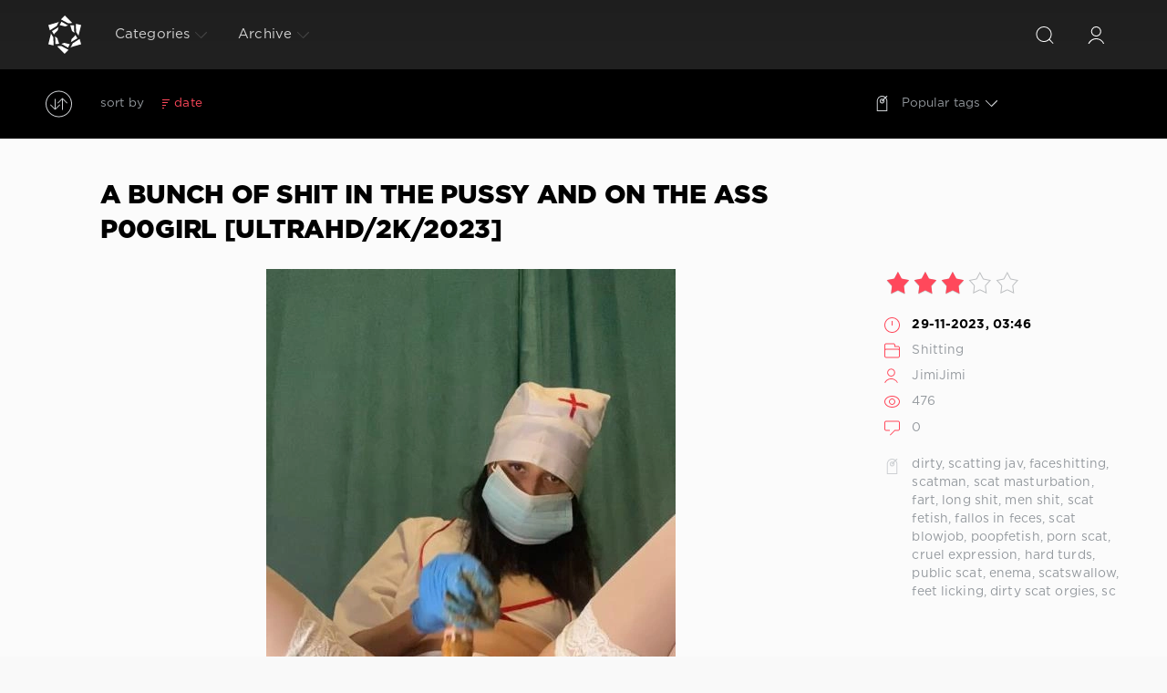

--- FILE ---
content_type: text/html; charset=utf-8
request_url: https://freshscat.net/2023/11/
body_size: 11326
content:
<!DOCTYPE html>
<html>
<head>
	<meta charset="utf-8">
<title>Materials for November 2023 year &raquo; Fresh Scat Porn - XXX Video Scat FullHD: FreshScat.net</title>
<meta name="description" content="Watch fresh shitting porn online on your phone or download it for free! Dirty shit sex scenes, extensive selection of scat - themed categories.">
<meta name="keywords" content="Lesbian Scat, New Scat Solo, Poop Videos, Poop Por, Poopfetish, Shitting Ass, Scat New, Smearing, Scat and Piss Femdom ,Shitting Girl Video">
<link rel="search" type="application/opensearchdescription+xml" href="https://freshscat.net/index.php?do=opensearch" title="Fresh Scat Porn - XXX Video Scat FullHD: FreshScat.net">
<link rel="canonical" href="https://freshscat.net/2023/11/">

<script src="/engine/classes/min/index.php?g=general3&amp;v=95398"></script>
<script src="/engine/classes/min/index.php?f=engine/classes/js/jqueryui3.js,engine/classes/js/dle_js.js,engine/classes/js/lazyload.js&amp;v=95398" defer></script>
	<meta name="HandheldFriendly" content="true">
	<meta name="format-detection" content="telephone=no">
	<meta name="viewport" content="user-scalable=no, initial-scale=1.0, maximum-scale=1.0, width=device-width"> 
	<meta name="apple-mobile-web-app-capable" content="yes">
	<meta name="apple-mobile-web-app-status-bar-style" content="default">

	<link rel="shortcut icon" href="/templates/Red/images/4.png">
	<link rel="apple-touch-icon" href="/templates/Red/images/touch-icon-iphone.png">
	<link rel="apple-touch-icon" sizes="76x76" href="/templates/Red/images/touch-icon-ipad.png">
	<link rel="apple-touch-icon" sizes="120x120" href="/templates/Red/images/touch-icon-iphone-retina.png">
	<link rel="apple-touch-icon" sizes="152x152" href="/templates/Red/images/touch-icon-ipad-retina.png">

	<link href="/templates/Red/css/engine.css" type="text/css" rel="stylesheet">
	<link href="/templates/Red/css/styles.css" type="text/css" rel="stylesheet">
    <meta content="284713" name="takefilelink">
    <script data-padding = "2px 5px" data-align="centre" data-width = "800px" data-height = "60.25%" src = "https://k2s.cc/js/links-to-preview.js" data-content-order="preview,link" data-cfasync="false"> </script>
</head>
<body>
	<div class="page">
		<!-- Search -->
		<form class="droptopbar" id="q_search" method="post">
			<div class="wrp">
				<div class="q_search">
					<input id="story" name="story" placeholder="Search on the site..." type="search">
					<button class="btn btn_border" type="submit" title="Find"><b class="ultrabold">Find</b></button>
				</div>
			</div>
			<input type="hidden" name="do" value="search">
			<input type="hidden" name="subaction" value="search">
		</form>
		<!-- / Search -->
		<!-- Header -->
		<div class="headpic fixed">
			<div class="wrp">
				<header id="header">
			         <!-- Logo -->
						<a class="logotype" href="/" title="FreshScat.net - Download Scat Sex Videos - Best Porn Quality Online Viewing">
						<svg class="icon icon-logo"><use xlink:href="#icon-logo"></use></svg>
						<span class="title_hide">Formidable Women Love Eating Shit and Giving Himself Fucked</span>
					</a>
					<!-- / Logo -->
					<div class="topbar">
						

<a href="https://freshscat.net/user//" id="loginf" class="h_btn login">
	<svg class="icon icon-login"><use xlink:href="#icon-login"></use></svg>
	<span class="title_hide">Login</span>
	<span class="icon_close">
		<i class="mt_1"></i><i class="mt_2"></i>
	</span>
</a>
<form class="droptopbar" id="loginpane" method="post">
	<div class="wrp">
		<ul class="login_form">
			<li class="form-group">
				<label for="login_name">Login:</label>
				<input placeholder="Login:" type="text" name="login_name" id="login_name" class="wide">
			</li>
			<li class="form-group">
				<label for="login_password">Password</label>
				<input placeholder="Password" type="password" name="login_password" id="login_password" class="wide">
			</li>
			<li>
				<button class="btn" onclick="submit();" type="submit" title="Submit">
					<b class="ultrabold">Submit</b>
				</button>
			</li>
		</ul>
		<div class="soc_links">
			
			
			
			
			
			
		</div>
		<input name="login" type="hidden" id="login" value="submit">
		<div class="login_form_links">
			<a href="https://freshscat.net/index.php?do=register">Registration</a>
			<a href="https://freshscat.net/index.php?do=lostpassword">Forgot password?</a>
		</div>
	</div>
</form>

						<!-- Search button -->
						<div class="h_btn" id="search" title="Search">
							<svg class="icon icon-search"><use xlink:href="#icon-search"></use></svg>
							<span class="icon_close">
								<i class="mt_1"></i><i class="mt_2"></i>
							</span>
							<span class="title_hide">Search on the site</span>
						</div>
						<!-- / Search button -->
						<!-- Menu -->
						<!-- Menu button -->
						<div class="h_btn" id="mainmenu">
							<span class="menu_toggle">
								<i class="mt_1"></i><i class="mt_2"></i><i class="mt_3"></i>
							</span>
						</div>
						<!-- / Menu button -->
						<nav id="topmenu">
							<ul>
	<li class="parent"><a href="/lastnews">Categories<svg class="icon icon-arrow_down"><use xlink:href="#icon-arrow_down"></use></svg></a>
		<ul>
<li><a href="https://freshscat.net/shitting-online/">Shitting <span style="float: right;">20203</span></a>
	
	</li>
</ul>
	</li>
	
	
	<li class="parent block_archives"><a href="#">Archive<svg class="icon icon-arrow_down"><use xlink:href="#icon-arrow_down"></use></svg></a>
		<div>
			<div>
				<ul class="arh_tabs">
					<li class="active">
						<a title="Calendar" href="#arch_calendar" aria-controls="arch_calendar" data-toggle="tab">
							Calendar
						</a>
					</li>
					<li>
						<a title="Archive" href="#arch_list" aria-controls="arch_list" data-toggle="tab">
							Archive
						</a>
					</li>
				</ul>
				<div class="tab-content">
					<div class="tab-pane active" id="arch_calendar"></div>
					<div class="tab-pane" id="arch_list">
						<a class="archives" href="https://freshscat.net/2026/01/"><b>January 2026 (282)</b></a><br /><a class="archives" href="https://freshscat.net/2025/12/"><b>December 2025 (280)</b></a><br /><a class="archives" href="https://freshscat.net/2025/11/"><b>November 2025 (239)</b></a><br /><a class="archives" href="https://freshscat.net/2025/10/"><b>October 2025 (379)</b></a><br /><a class="archives" href="https://freshscat.net/2025/09/"><b>September 2025 (389)</b></a><br /><a class="archives" href="https://freshscat.net/2025/08/"><b>August 2025 (399)</b></a><br /><div id="dle_news_archive" style="display:none;"><a class="archives" href="https://freshscat.net/2025/07/"><b>July 2025 (434)</b></a><br /><a class="archives" href="https://freshscat.net/2025/06/"><b>June 2025 (259)</b></a><br /><a class="archives" href="https://freshscat.net/2025/05/"><b>May 2025 (345)</b></a><br /><a class="archives" href="https://freshscat.net/2025/04/"><b>April 2025 (315)</b></a><br /><a class="archives" href="https://freshscat.net/2025/03/"><b>March 2025 (358)</b></a><br /><a class="archives" href="https://freshscat.net/2025/02/"><b>February 2025 (502)</b></a><br /><a class="archives" href="https://freshscat.net/2025/01/"><b>January 2025 (367)</b></a><br /><a class="archives" href="https://freshscat.net/2024/12/"><b>December 2024 (382)</b></a><br /><a class="archives" href="https://freshscat.net/2024/11/"><b>November 2024 (391)</b></a><br /><a class="archives" href="https://freshscat.net/2024/10/"><b>October 2024 (267)</b></a><br /><a class="archives" href="https://freshscat.net/2024/09/"><b>September 2024 (279)</b></a><br /><a class="archives" href="https://freshscat.net/2024/08/"><b>August 2024 (354)</b></a><br /><a class="archives" href="https://freshscat.net/2024/07/"><b>July 2024 (805)</b></a><br /><a class="archives" href="https://freshscat.net/2024/06/"><b>June 2024 (413)</b></a><br /><a class="archives" href="https://freshscat.net/2024/05/"><b>May 2024 (29)</b></a><br /><a class="archives" href="https://freshscat.net/2024/04/"><b>April 2024 (24)</b></a><br /><a class="archives" href="https://freshscat.net/2024/03/"><b>March 2024 (26)</b></a><br /><a class="archives" href="https://freshscat.net/2024/02/"><b>February 2024 (22)</b></a><br /><a class="archives" href="https://freshscat.net/2024/01/"><b>January 2024 (36)</b></a><br /><a class="archives" href="https://freshscat.net/2023/12/"><b>December 2023 (40)</b></a><br /><a class="archives" href="https://freshscat.net/2023/11/"><b>November 2023 (52)</b></a><br /><a class="archives" href="https://freshscat.net/2023/10/"><b>October 2023 (54)</b></a><br /><a class="archives" href="https://freshscat.net/2023/09/"><b>September 2023 (59)</b></a><br /><a class="archives" href="https://freshscat.net/2023/08/"><b>August 2023 (72)</b></a><br /><a class="archives" href="https://freshscat.net/2023/07/"><b>July 2023 (90)</b></a><br /><a class="archives" href="https://freshscat.net/2023/06/"><b>June 2023 (64)</b></a><br /><a class="archives" href="https://freshscat.net/2023/05/"><b>May 2023 (77)</b></a><br /><a class="archives" href="https://freshscat.net/2023/04/"><b>April 2023 (107)</b></a><br /><a class="archives" href="https://freshscat.net/2023/03/"><b>March 2023 (95)</b></a><br /><a class="archives" href="https://freshscat.net/2023/02/"><b>February 2023 (71)</b></a><br /><a class="archives" href="https://freshscat.net/2023/01/"><b>January 2023 (90)</b></a><br /><a class="archives" href="https://freshscat.net/2022/12/"><b>December 2022 (68)</b></a><br /><a class="archives" href="https://freshscat.net/2022/11/"><b>November 2022 (71)</b></a><br /><a class="archives" href="https://freshscat.net/2022/10/"><b>October 2022 (64)</b></a><br /><a class="archives" href="https://freshscat.net/2022/09/"><b>September 2022 (67)</b></a><br /><a class="archives" href="https://freshscat.net/2022/08/"><b>August 2022 (92)</b></a><br /><a class="archives" href="https://freshscat.net/2022/07/"><b>July 2022 (79)</b></a><br /><a class="archives" href="https://freshscat.net/2022/06/"><b>June 2022 (81)</b></a><br /><a class="archives" href="https://freshscat.net/2022/05/"><b>May 2022 (91)</b></a><br /><a class="archives" href="https://freshscat.net/2022/04/"><b>April 2022 (109)</b></a><br /><a class="archives" href="https://freshscat.net/2022/03/"><b>March 2022 (91)</b></a><br /><a class="archives" href="https://freshscat.net/2022/02/"><b>February 2022 (88)</b></a><br /><a class="archives" href="https://freshscat.net/2022/01/"><b>January 2022 (87)</b></a><br /><a class="archives" href="https://freshscat.net/2021/12/"><b>December 2021 (75)</b></a><br /><a class="archives" href="https://freshscat.net/2021/11/"><b>November 2021 (77)</b></a><br /><a class="archives" href="https://freshscat.net/2021/10/"><b>October 2021 (10616)</b></a><br /></div><div id="dle_news_archive_link" ><br /><a class="archives" onclick="$('#dle_news_archive').toggle('blind',{},700); return false;" href="#">Show/hide the entire archive</a></div>
					</div>
				</div>
			</div>
		</div>
	</li>
</ul>
						</nav>
						<a href="#" id="closemenu"><span><svg class="icon icon-cross"><use xlink:href="#icon-cross"></use></svg></span></a>
						<!-- / Menu -->
					</div>
				</header>
				
			</div>
		</div>
		<!-- / Header -->
		<!-- Sorting, Tags, Bread crumbs -->
		<div id="tools">
	<div class="tools">
		<div class="wrp">
			
			
			<div class="grid_3_4">
				
					<div id="sort">
						<svg class="icon icon-sort"><use xlink:href="#icon-sort"></use></svg>
						<b class="sort_label grey">Sort by</b>
						<form name="news_set_sort" id="news_set_sort" method="post"><ul class="sort"><li class="asc"><a href="#" onclick="dle_change_sort('date','asc'); return false;">date</a></li><li><a href="#" onclick="dle_change_sort('rating','desc'); return false;">rating</a></li><li><a href="#" onclick="dle_change_sort('news_read','desc'); return false;">read</a></li><li><a href="#" onclick="dle_change_sort('title','desc'); return false;">title</a></li></ul><input type="hidden" name="dlenewssortby" id="dlenewssortby" value="date" />
<input type="hidden" name="dledirection" id="dledirection" value="DESC" />
<input type="hidden" name="set_new_sort" id="set_new_sort" value="dle_sort_main" />
<input type="hidden" name="set_direction_sort" id="set_direction_sort" value="dle_direction_main" />
</form>
					</div>
				
				
			</div>
			<div class="grid_1_4 grid_last">
				<a class="tags_btn grey collapsed" aria-expanded="false" href="#toptags" data-toggle="collapse">
					<svg class="icon icon-tags"><use xlink:href="#icon-tags"></use></svg>Popular tags<svg class="icon icon-arrow_down"><use xlink:href="#icon-arrow_down"></use></svg>
				</a>
			</div>
			
		</div>
	</div>
	
	<div id="toptags" class="collapse">
		<div class="wrp">
			<div class="tag_list">
				<span class="clouds_xlarge"><a href="https://freshscat.net/tags/2021/" title="Publication found: 2514">2021</a></span> <span class="clouds_small"><a href="https://freshscat.net/tags/amateurs%20scat/" title="Publication found: 1050">amateurs scat</a></span> <span class="clouds_small"><a href="https://freshscat.net/tags/american%20scat%20girls/" title="Publication found: 1135">american scat girls</a></span> <span class="clouds_xsmall"><a href="https://freshscat.net/tags/Angelica/" title="Publication found: 491">Angelica</a></span> <span class="clouds_small"><a href="https://freshscat.net/tags/big%20load%20of%20shit/" title="Publication found: 1111">big load of shit</a></span> <span class="clouds_small"><a href="https://freshscat.net/tags/big%20shit%20pile/" title="Publication found: 1307">big shit pile</a></span> <span class="clouds_small"><a href="https://freshscat.net/tags/desperation%20scat/" title="Publication found: 1113">desperation scat</a></span> <span class="clouds_small"><a href="https://freshscat.net/tags/dirty%20anal/" title="Publication found: 1314">dirty anal</a></span> <span class="clouds_small"><a href="https://freshscat.net/tags/eat%20shit/" title="Publication found: 1309">eat shit</a></span> <span class="clouds_small"><a href="https://freshscat.net/tags/efro/" title="Publication found: 1187">efro</a></span> <span class="clouds_small"><a href="https://freshscat.net/tags/extreme%20scat/" title="Publication found: 1124">extreme scat</a></span> <span class="clouds_small"><a href="https://freshscat.net/tags/farting/" title="Publication found: 1040">farting</a></span> <span class="clouds_small"><a href="https://freshscat.net/tags/femdom%20scat/" title="Publication found: 1133">femdom scat</a></span> <span class="clouds_medium"><a href="https://freshscat.net/tags/FullHD/" title="Publication found: 1612">FullHD</a></span> <span class="clouds_small"><a href="https://freshscat.net/tags/german%20scat%20porn/" title="Publication found: 1139">german scat porn</a></span> <span class="clouds_xsmall"><a href="https://freshscat.net/tags/HD/" title="Publication found: 502">HD</a></span> <span class="clouds_xsmall"><a href="https://freshscat.net/tags/JessicaKay/" title="Publication found: 640">JessicaKay</a></span> <span class="clouds_medium"><a href="https://freshscat.net/tags/lesbian%20scat/" title="Publication found: 1847">lesbian scat</a></span> <span class="clouds_xsmall"><a href="https://freshscat.net/tags/ModelNatalya94/" title="Publication found: 431">ModelNatalya94</a></span> <span class="clouds_small"><a href="https://freshscat.net/tags/new%20scat%20solo/" title="Publication found: 1122">new scat solo</a></span> <span class="clouds_small"><a href="https://freshscat.net/tags/poop%20porn/" title="Publication found: 1136">poop porn</a></span> <span class="clouds_small"><a href="https://freshscat.net/tags/poop%20videos/" title="Publication found: 1123">poop videos</a></span> <span class="clouds_small"><a href="https://freshscat.net/tags/poopfetish/" title="Publication found: 1191">poopfetish</a></span> <span class="clouds_xsmall"><a href="https://freshscat.net/tags/Puke/" title="Publication found: 388">Puke</a></span> <span class="clouds_small"><a href="https://freshscat.net/tags/scat%20and%20piss%20porn/" title="Publication found: 1119">scat and piss porn</a></span> <span class="clouds_small"><a href="https://freshscat.net/tags/scat%20domination/" title="Publication found: 1113">scat domination</a></span> <span class="clouds_small"><a href="https://freshscat.net/tags/scat%20lesbian/" title="Publication found: 1146">scat lesbian</a></span> <span class="clouds_small"><a href="https://freshscat.net/tags/scat%20new/" title="Publication found: 1129">scat new</a></span> <span class="clouds_medium"><a href="https://freshscat.net/tags/scat%20porn/" title="Publication found: 1790">scat porn</a></span> <span class="clouds_small"><a href="https://freshscat.net/tags/scat%20sex/" title="Publication found: 1149">scat sex</a></span> <span class="clouds_small"><a href="https://freshscat.net/tags/scat%20solo/" title="Publication found: 1122">scat solo</a></span> <span class="clouds_small"><a href="https://freshscat.net/tags/scat%20videos/" title="Publication found: 1141">scat videos</a></span> <span class="clouds_xsmall"><a href="https://freshscat.net/tags/scatdesire/" title="Publication found: 312">scatdesire</a></span> <span class="clouds_large"><a href="https://freshscat.net/tags/Scatshop/" title="Publication found: 2330">Scatshop</a></span> <span class="clouds_small"><a href="https://freshscat.net/tags/shitting%20ass/" title="Publication found: 1132">shitting ass</a></span> <span class="clouds_small"><a href="https://freshscat.net/tags/shitting%20porn/" title="Publication found: 1047">shitting porn</a></span> <span class="clouds_xsmall"><a href="https://freshscat.net/tags/Thefartbabes/" title="Publication found: 357">Thefartbabes</a></span> <span class="clouds_medium"><a href="https://freshscat.net/tags/toilet%20slave/" title="Publication found: 1791">toilet slave</a></span> <span class="clouds_small"><a href="https://freshscat.net/tags/toilet%20slavery/" title="Publication found: 1117">toilet slavery</a></span> <span class="clouds_small"><a href="https://freshscat.net/tags/vomit%20scat/" title="Publication found: 1110">vomit scat</a></span><div class="tags_more"><a href="https://freshscat.net/tags/">Show all tags</a></div>
			</div>
		</div>
	</div>
	
</div>
		<!-- / Sorting, Tags, Bread crumbs -->
		<!-- Content -->
		<div id="content">
			
			
			
			<article class="story shortstory lefticons shadow">
	<div class="wrp">
		<div class="head grid_3_4">
			<h2 class="title ultrabold"><a href="https://freshscat.net/shitting-online/23351-a-bunch-of-shit-in-the-pussy-and-on-the-ass-p00girl-ultrahd-2k-2023.html" title="A bunch of shit in the pussy and on the ass p00girl [UltraHD/2K/2023]">A bunch of shit in the pussy and on the ass p00girl [UltraHD/2K/2023]</a></h2>
		</div>
		<div class="story_info grid_1_4">
			<div class="storyinfo_link collapsed" aria-expanded="false" data-target="#storyinfo_23351" data-toggle="collapse">
				<i class="arrow"></i>
				<svg class="icon icon-meta_date"><use xlink:href="#icon-meta_date"></use></svg>
				<b>29-11-2023, 03:46</b>
			</div>
			<div id="storyinfo_23351" class="storyinfo collapse">
				<div class="storyinfo_box">
					<div class="rate_stars"><div id='ratig-layer-23351'>
	<div class="rating">
		<ul class="unit-rating">
		<li class="current-rating" style="width:60%;">60</li>
		<li><a href="#" title="Useless" class="r1-unit" onclick="doRate('1', '23351'); return false;">1</a></li>
		<li><a href="#" title="Poor" class="r2-unit" onclick="doRate('2', '23351'); return false;">2</a></li>
		<li><a href="#" title="Fair" class="r3-unit" onclick="doRate('3', '23351'); return false;">3</a></li>
		<li><a href="#" title="Good" class="r4-unit" onclick="doRate('4', '23351'); return false;">4</a></li>
		<li><a href="#" title="Excellent" class="r5-unit" onclick="doRate('5', '23351'); return false;">5</a></li>
		</ul>
	</div>
</div></div>
					<ul class="meta">
						<li class="meta_date">
							<svg class="icon icon-meta_date"><use xlink:href="#icon-meta_date"></use></svg><time class="date" datetime="2023-11-29"><a href="https://freshscat.net/2023/11/29/" ><b>29-11-2023, 03:46</b></a></time>
						</li>
						<li class="meta_cat grey">
							<svg class="icon icon-meta_cat"><use xlink:href="#icon-meta_cat"></use></svg><a href="https://freshscat.net/shitting-online/">Shitting</a>
						</li>
						<li class="meta_user grey" title="Author: JimiJimi">
							<svg class="icon icon-meta_user"><use xlink:href="#icon-meta_user"></use></svg><a onclick="ShowProfile('JimiJimi', 'https://freshscat.net/user/JimiJimi/', '0'); return false;" href="https://freshscat.net/user/JimiJimi/">JimiJimi</a>
						</li>
						<li class="meta_views grey" title="Views: 476">
							<svg class="icon icon-meta_views"><use xlink:href="#icon-meta_views"></use></svg>476
						</li>
						<li class="meta_coms grey" title="Comments: 0">
							<svg class="icon icon-meta_coms"><use xlink:href="#icon-meta_coms"></use></svg><a href="https://freshscat.net/shitting-online/23351-a-bunch-of-shit-in-the-pussy-and-on-the-ass-p00girl-ultrahd-2k-2023.html#comment">0</a>
						</li>
					</ul>
					
					<div class="story_tags">
						<svg class="icon icon-tags"><use xlink:href="#icon-tags"></use></svg>
						<div class="tag_list grey"><a href="https://freshscat.net/tags/dirty/">dirty</a>, <a href="https://freshscat.net/tags/scatting%20jav/">scatting jav</a>, <a href="https://freshscat.net/tags/faceshitting/">faceshitting</a>, <a href="https://freshscat.net/tags/scatman/">scatman</a>, <a href="https://freshscat.net/tags/scat%20masturbation/">scat masturbation</a>, <a href="https://freshscat.net/tags/fart/">fart</a>, <a href="https://freshscat.net/tags/long%20shit/">long shit</a>, <a href="https://freshscat.net/tags/men%20shit/">men shit</a>, <a href="https://freshscat.net/tags/scat%20fetish/">scat fetish</a>, <a href="https://freshscat.net/tags/fallos%20in%20feces/">fallos in feces</a>, <a href="https://freshscat.net/tags/scat%20blowjob/">scat blowjob</a>, <a href="https://freshscat.net/tags/poopfetish/">poopfetish</a>, <a href="https://freshscat.net/tags/porn%20scat/">porn scat</a>, <a href="https://freshscat.net/tags/cruel%20expression/">cruel expression</a>, <a href="https://freshscat.net/tags/hard%20turds/">hard turds</a>, <a href="https://freshscat.net/tags/public%20scat/">public scat</a>, <a href="https://freshscat.net/tags/enema/">enema</a>, <a href="https://freshscat.net/tags/scatswallow/">scatswallow</a>, <a href="https://freshscat.net/tags/feet%20licking/">feet licking</a>, <a href="https://freshscat.net/tags/dirty%20scat%20orgies/">dirty scat orgies</a>, <a href="https://freshscat.net/tags/sc/">sc</a></div>
					</div>
					
				</div>
			</div>
		</div>
		<div class="story_cont grid_3_4">
			<div class="story_left_icons">
				<div class="story_icons">
					
					
					<div class="rate">
						
						
						
					</div>
					
				</div>
			</div>
			<div class="text">
				<div style="text-align:center;"><!--dle_image_begin:https://freshscat.net/uploads/posts/2023-11/7321_freshscat_net.webp|--><img data-src="/uploads/posts/2023-11/7321_freshscat_net.webp" style="max-width:100%;" alt="A bunch of shit in the pussy and on the ass p00girl [UltraHD/2K/2023]"><!--dle_image_end--></div>
				
				<div class="more"><a href="https://freshscat.net/shitting-online/23351-a-bunch-of-shit-in-the-pussy-and-on-the-ass-p00girl-ultrahd-2k-2023.html" title="Download | Online: A bunch of shit in the pussy and on the ass p00girl [UltraHD/2K/2023]" class="btn"><b class="ultrabold">Download | Online</b></a></div>
			</div>
		</div>
	</div>
	
</article><article class="story shortstory lefticons shadow">
	<div class="wrp">
		<div class="head grid_3_4">
			<h2 class="title ultrabold"><a href="https://freshscat.net/shitting-online/23350-i-poop-and-masturbate-ultrahd-4k-2023.html" title="I poop and masturbate [UltraHD/4K/2023]">I poop and masturbate [UltraHD/4K/2023]</a></h2>
		</div>
		<div class="story_info grid_1_4">
			<div class="storyinfo_link collapsed" aria-expanded="false" data-target="#storyinfo_23350" data-toggle="collapse">
				<i class="arrow"></i>
				<svg class="icon icon-meta_date"><use xlink:href="#icon-meta_date"></use></svg>
				<b>29-11-2023, 03:46</b>
			</div>
			<div id="storyinfo_23350" class="storyinfo collapse">
				<div class="storyinfo_box">
					<div class="rate_stars"><div id='ratig-layer-23350'>
	<div class="rating">
		<ul class="unit-rating">
		<li class="current-rating" style="width:20%;">20</li>
		<li><a href="#" title="Useless" class="r1-unit" onclick="doRate('1', '23350'); return false;">1</a></li>
		<li><a href="#" title="Poor" class="r2-unit" onclick="doRate('2', '23350'); return false;">2</a></li>
		<li><a href="#" title="Fair" class="r3-unit" onclick="doRate('3', '23350'); return false;">3</a></li>
		<li><a href="#" title="Good" class="r4-unit" onclick="doRate('4', '23350'); return false;">4</a></li>
		<li><a href="#" title="Excellent" class="r5-unit" onclick="doRate('5', '23350'); return false;">5</a></li>
		</ul>
	</div>
</div></div>
					<ul class="meta">
						<li class="meta_date">
							<svg class="icon icon-meta_date"><use xlink:href="#icon-meta_date"></use></svg><time class="date" datetime="2023-11-29"><a href="https://freshscat.net/2023/11/29/" ><b>29-11-2023, 03:46</b></a></time>
						</li>
						<li class="meta_cat grey">
							<svg class="icon icon-meta_cat"><use xlink:href="#icon-meta_cat"></use></svg><a href="https://freshscat.net/shitting-online/">Shitting</a>
						</li>
						<li class="meta_user grey" title="Author: JimiJimi">
							<svg class="icon icon-meta_user"><use xlink:href="#icon-meta_user"></use></svg><a onclick="ShowProfile('JimiJimi', 'https://freshscat.net/user/JimiJimi/', '0'); return false;" href="https://freshscat.net/user/JimiJimi/">JimiJimi</a>
						</li>
						<li class="meta_views grey" title="Views: 408">
							<svg class="icon icon-meta_views"><use xlink:href="#icon-meta_views"></use></svg>408
						</li>
						<li class="meta_coms grey" title="Comments: 0">
							<svg class="icon icon-meta_coms"><use xlink:href="#icon-meta_coms"></use></svg><a href="https://freshscat.net/shitting-online/23350-i-poop-and-masturbate-ultrahd-4k-2023.html#comment">0</a>
						</li>
					</ul>
					
					<div class="story_tags">
						<svg class="icon icon-tags"><use xlink:href="#icon-tags"></use></svg>
						<div class="tag_list grey"><a href="https://freshscat.net/tags/dirty%20enema/">dirty enema</a>, <a href="https://freshscat.net/tags/public%20wc/">public wc</a>, <a href="https://freshscat.net/tags/gaping/">gaping</a>, <a href="https://freshscat.net/tags/puke%20porn/">puke porn</a>, <a href="https://freshscat.net/tags/efro%20scat/">efro scat</a>, <a href="https://freshscat.net/tags/fisting/">fisting</a>, <a href="https://freshscat.net/tags/hitting%20girls/">hitting girls</a>, <a href="https://freshscat.net/tags/toilet%20training/">toilet training</a>, <a href="https://freshscat.net/tags/poop/">poop</a>, <a href="https://freshscat.net/tags/young%20scat%20girls/">young scat girls</a>, <a href="https://freshscat.net/tags/scat%20sex%20porn/">scat sex porn</a>, <a href="https://freshscat.net/tags/scat%20humilliation%20slavegirl/">scat humilliation slavegirl</a>, <a href="https://freshscat.net/tags/anal%20sex/">anal sex</a>, <a href="https://freshscat.net/tags/scatoasis/">scatoasis</a>, <a href="https://freshscat.net/tags/popping/">popping</a>, <a href="https://freshscat.net/tags/jerkoff%20instructions%20scat/">jerkoff instructions scat</a>, <a href="https://freshscat.net/tags/food%20poisoning/">food poisoning</a>, <a href="https://freshscat.net/tags/fucking%20machine/">fucking machine</a></div>
					</div>
					
				</div>
			</div>
		</div>
		<div class="story_cont grid_3_4">
			<div class="story_left_icons">
				<div class="story_icons">
					
					
					<div class="rate">
						
						
						
					</div>
					
				</div>
			</div>
			<div class="text">
				<div style="text-align:center;"><!--dle_image_begin:https://freshscat.net/uploads/posts/2023-11/7141_freshscat_net.webp|--><img data-src="/uploads/posts/2023-11/7141_freshscat_net.webp" style="max-width:100%;" alt="I poop and masturbate [UltraHD/4K/2023]"><!--dle_image_end--></div>
				
				<div class="more"><a href="https://freshscat.net/shitting-online/23350-i-poop-and-masturbate-ultrahd-4k-2023.html" title="Download | Online: I poop and masturbate [UltraHD/4K/2023]" class="btn"><b class="ultrabold">Download | Online</b></a></div>
			</div>
		</div>
	</div>
	
</article><article class="story shortstory lefticons shadow">
	<div class="wrp">
		<div class="head grid_3_4">
			<h2 class="title ultrabold"><a href="https://freshscat.net/shitting-online/23349-accidental-shit-eating-katherinefarts-fullhd-2023.html" title="Accidental shit eating KatherineFarts [FullHD/2023]">Accidental shit eating KatherineFarts [FullHD/2023]</a></h2>
		</div>
		<div class="story_info grid_1_4">
			<div class="storyinfo_link collapsed" aria-expanded="false" data-target="#storyinfo_23349" data-toggle="collapse">
				<i class="arrow"></i>
				<svg class="icon icon-meta_date"><use xlink:href="#icon-meta_date"></use></svg>
				<b>29-11-2023, 03:41</b>
			</div>
			<div id="storyinfo_23349" class="storyinfo collapse">
				<div class="storyinfo_box">
					<div class="rate_stars"><div id='ratig-layer-23349'>
	<div class="rating">
		<ul class="unit-rating">
		<li class="current-rating" style="width:40%;">40</li>
		<li><a href="#" title="Useless" class="r1-unit" onclick="doRate('1', '23349'); return false;">1</a></li>
		<li><a href="#" title="Poor" class="r2-unit" onclick="doRate('2', '23349'); return false;">2</a></li>
		<li><a href="#" title="Fair" class="r3-unit" onclick="doRate('3', '23349'); return false;">3</a></li>
		<li><a href="#" title="Good" class="r4-unit" onclick="doRate('4', '23349'); return false;">4</a></li>
		<li><a href="#" title="Excellent" class="r5-unit" onclick="doRate('5', '23349'); return false;">5</a></li>
		</ul>
	</div>
</div></div>
					<ul class="meta">
						<li class="meta_date">
							<svg class="icon icon-meta_date"><use xlink:href="#icon-meta_date"></use></svg><time class="date" datetime="2023-11-29"><a href="https://freshscat.net/2023/11/29/" ><b>29-11-2023, 03:41</b></a></time>
						</li>
						<li class="meta_cat grey">
							<svg class="icon icon-meta_cat"><use xlink:href="#icon-meta_cat"></use></svg><a href="https://freshscat.net/shitting-online/">Shitting</a>
						</li>
						<li class="meta_user grey" title="Author: JimiJimi">
							<svg class="icon icon-meta_user"><use xlink:href="#icon-meta_user"></use></svg><a onclick="ShowProfile('JimiJimi', 'https://freshscat.net/user/JimiJimi/', '0'); return false;" href="https://freshscat.net/user/JimiJimi/">JimiJimi</a>
						</li>
						<li class="meta_views grey" title="Views: 1 003">
							<svg class="icon icon-meta_views"><use xlink:href="#icon-meta_views"></use></svg>1 003
						</li>
						<li class="meta_coms grey" title="Comments: 0">
							<svg class="icon icon-meta_coms"><use xlink:href="#icon-meta_coms"></use></svg><a href="https://freshscat.net/shitting-online/23349-accidental-shit-eating-katherinefarts-fullhd-2023.html#comment">0</a>
						</li>
					</ul>
					
					<div class="story_tags">
						<svg class="icon icon-tags"><use xlink:href="#icon-tags"></use></svg>
						<div class="tag_list grey"><a href="https://freshscat.net/tags/dirty%20fisting/">dirty fisting</a>, <a href="https://freshscat.net/tags/dirty%20scat%20solo/">dirty scat solo</a>, <a href="https://freshscat.net/tags/hairyt/">hairyt</a>, <a href="https://freshscat.net/tags/coprophagy%20lesbians/">coprophagy lesbians</a>, <a href="https://freshscat.net/tags/scat%20shit%20sex/">scat shit sex</a>, <a href="https://freshscat.net/tags/critical%20days/">critical days</a>, <a href="https://freshscat.net/tags/dick%20in%20shit/">dick in shit</a>, <a href="https://freshscat.net/tags/jav%20scat/">jav scat</a>, <a href="https://freshscat.net/tags/milk%20enema/">milk enema</a>, <a href="https://freshscat.net/tags/pvc/">pvc</a>, <a href="https://freshscat.net/tags/contain/">contain</a>, <a href="https://freshscat.net/tags/dirty%20pussy/">dirty pussy</a>, <a href="https://freshscat.net/tags/scatting%20girl/">scatting girl</a>, <a href="https://freshscat.net/tags/slut%20in%20shit/">slut in shit</a>, <a href="https://freshscat.net/tags/poop%20in%20public%20toilet/">poop in public toilet</a>, <a href="https://freshscat.net/tags/costume/">costume</a>, <a href="https://freshscat.net/tags/dirty%20panties/">dirty panties</a>, <a href="https://freshscat.net/tags/scat%20orgy/">scat orgy</a>, <a href="https://freshscat.net/tags/group%20sex/">group sex</a>, <a href="https://freshscat.net/tags/pan/">pan</a></div>
					</div>
					
				</div>
			</div>
		</div>
		<div class="story_cont grid_3_4">
			<div class="story_left_icons">
				<div class="story_icons">
					
					
					<div class="rate">
						
						
						
					</div>
					
				</div>
			</div>
			<div class="text">
				<div style="text-align:center;"><!--dle_image_begin:https://freshscat.net/uploads/posts/2023-11/4641_freshscat_net.webp|--><img data-src="/uploads/posts/2023-11/4641_freshscat_net.webp" style="max-width:100%;" alt="Accidental shit eating KatherineFarts [FullHD/2023]"><!--dle_image_end--></div>
				
				<div class="more"><a href="https://freshscat.net/shitting-online/23349-accidental-shit-eating-katherinefarts-fullhd-2023.html" title="Download | Online: Accidental shit eating KatherineFarts [FullHD/2023]" class="btn"><b class="ultrabold">Download | Online</b></a></div>
			</div>
		</div>
	</div>
	
</article><article class="story shortstory lefticons shadow">
	<div class="wrp">
		<div class="head grid_3_4">
			<h2 class="title ultrabold"><a href="https://freshscat.net/shitting-online/23348-all-inclusive-scat-experience-misty_phoenix-hd-2023.html" title="All-Inclusive Scat Experience Misty_Phoenix [HD/2023]">All-Inclusive Scat Experience Misty_Phoenix [HD/2023]</a></h2>
		</div>
		<div class="story_info grid_1_4">
			<div class="storyinfo_link collapsed" aria-expanded="false" data-target="#storyinfo_23348" data-toggle="collapse">
				<i class="arrow"></i>
				<svg class="icon icon-meta_date"><use xlink:href="#icon-meta_date"></use></svg>
				<b>28-11-2023, 02:48</b>
			</div>
			<div id="storyinfo_23348" class="storyinfo collapse">
				<div class="storyinfo_box">
					<div class="rate_stars"><div id='ratig-layer-23348'>
	<div class="rating">
		<ul class="unit-rating">
		<li class="current-rating" style="width:80%;">80</li>
		<li><a href="#" title="Useless" class="r1-unit" onclick="doRate('1', '23348'); return false;">1</a></li>
		<li><a href="#" title="Poor" class="r2-unit" onclick="doRate('2', '23348'); return false;">2</a></li>
		<li><a href="#" title="Fair" class="r3-unit" onclick="doRate('3', '23348'); return false;">3</a></li>
		<li><a href="#" title="Good" class="r4-unit" onclick="doRate('4', '23348'); return false;">4</a></li>
		<li><a href="#" title="Excellent" class="r5-unit" onclick="doRate('5', '23348'); return false;">5</a></li>
		</ul>
	</div>
</div></div>
					<ul class="meta">
						<li class="meta_date">
							<svg class="icon icon-meta_date"><use xlink:href="#icon-meta_date"></use></svg><time class="date" datetime="2023-11-28"><a href="https://freshscat.net/2023/11/28/" ><b>28-11-2023, 02:48</b></a></time>
						</li>
						<li class="meta_cat grey">
							<svg class="icon icon-meta_cat"><use xlink:href="#icon-meta_cat"></use></svg><a href="https://freshscat.net/shitting-online/">Shitting</a>
						</li>
						<li class="meta_user grey" title="Author: JimiJimi">
							<svg class="icon icon-meta_user"><use xlink:href="#icon-meta_user"></use></svg><a onclick="ShowProfile('JimiJimi', 'https://freshscat.net/user/JimiJimi/', '0'); return false;" href="https://freshscat.net/user/JimiJimi/">JimiJimi</a>
						</li>
						<li class="meta_views grey" title="Views: 394">
							<svg class="icon icon-meta_views"><use xlink:href="#icon-meta_views"></use></svg>394
						</li>
						<li class="meta_coms grey" title="Comments: 0">
							<svg class="icon icon-meta_coms"><use xlink:href="#icon-meta_coms"></use></svg><a href="https://freshscat.net/shitting-online/23348-all-inclusive-scat-experience-misty_phoenix-hd-2023.html#comment">0</a>
						</li>
					</ul>
					
					<div class="story_tags">
						<svg class="icon icon-tags"><use xlink:href="#icon-tags"></use></svg>
						<div class="tag_list grey"><a href="https://freshscat.net/tags/extreme%20scat%20sex/">extreme scat sex</a>, <a href="https://freshscat.net/tags/new%20scat%20lesbian/">new scat lesbian</a>, <a href="https://freshscat.net/tags/gang%20bang/">gang bang</a>, <a href="https://freshscat.net/tags/kissing/">kissing</a>, <a href="https://freshscat.net/tags/free%20scat/">free scat</a>, <a href="https://freshscat.net/tags/jeans%20pooping/">jeans pooping</a>, <a href="https://freshscat.net/tags/czech%20scat/">czech scat</a>, <a href="https://freshscat.net/tags/scat%20girls%20videos/">scat girls videos</a>, <a href="https://freshscat.net/tags/scatology%20extreme%20torture/">scatology extreme torture</a>, <a href="https://freshscat.net/tags/fisting%20and%20rosebutt/">fisting and rosebutt</a>, <a href="https://freshscat.net/tags/shmoking%20scat/">shmoking scat</a>, <a href="https://freshscat.net/tags/eat%20shit/">eat shit</a>, <a href="https://freshscat.net/tags/diarhea/">diarhea</a>, <a href="https://freshscat.net/tags/forced/">forced</a>, <a href="https://freshscat.net/tags/golden%20rain/">golden rain</a>, <a href="https://freshscat.net/tags/force%20scat/">force scat</a>, <a href="https://freshscat.net/tags/poop%20tasting/">poop tasting</a>, <a href="https://freshscat.net/tags/pooland/">pooland</a>, <a href="https://freshscat.net/tags/jea/">jea</a></div>
					</div>
					
				</div>
			</div>
		</div>
		<div class="story_cont grid_3_4">
			<div class="story_left_icons">
				<div class="story_icons">
					
					
					<div class="rate">
						
						
						
					</div>
					
				</div>
			</div>
			<div class="text">
				<div style="text-align:center;"><!--dle_image_begin:https://freshscat.net/uploads/posts/2023-11/8001_freshscat_net.webp|--><img data-src="/uploads/posts/2023-11/8001_freshscat_net.webp" style="max-width:100%;" alt="All-Inclusive Scat Experience Misty_Phoenix [HD/2023]"><!--dle_image_end--></div>
				
				<div class="more"><a href="https://freshscat.net/shitting-online/23348-all-inclusive-scat-experience-misty_phoenix-hd-2023.html" title="Download | Online: All-Inclusive Scat Experience Misty_Phoenix [HD/2023]" class="btn"><b class="ultrabold">Download | Online</b></a></div>
			</div>
		</div>
	</div>
	
</article><article class="story shortstory lefticons shadow">
	<div class="wrp">
		<div class="head grid_3_4">
			<h2 class="title ultrabold"><a href="https://freshscat.net/shitting-online/23347-hot-scat-girl-with-ponytails-brewerrada-fullhd-2023.html" title="Hot scat girl with ponytails BrewerRada [FullHD/2023]">Hot scat girl with ponytails BrewerRada [FullHD/2023]</a></h2>
		</div>
		<div class="story_info grid_1_4">
			<div class="storyinfo_link collapsed" aria-expanded="false" data-target="#storyinfo_23347" data-toggle="collapse">
				<i class="arrow"></i>
				<svg class="icon icon-meta_date"><use xlink:href="#icon-meta_date"></use></svg>
				<b>28-11-2023, 02:47</b>
			</div>
			<div id="storyinfo_23347" class="storyinfo collapse">
				<div class="storyinfo_box">
					<div class="rate_stars"><div id='ratig-layer-23347'>
	<div class="rating">
		<ul class="unit-rating">
		<li class="current-rating" style="width:60%;">60</li>
		<li><a href="#" title="Useless" class="r1-unit" onclick="doRate('1', '23347'); return false;">1</a></li>
		<li><a href="#" title="Poor" class="r2-unit" onclick="doRate('2', '23347'); return false;">2</a></li>
		<li><a href="#" title="Fair" class="r3-unit" onclick="doRate('3', '23347'); return false;">3</a></li>
		<li><a href="#" title="Good" class="r4-unit" onclick="doRate('4', '23347'); return false;">4</a></li>
		<li><a href="#" title="Excellent" class="r5-unit" onclick="doRate('5', '23347'); return false;">5</a></li>
		</ul>
	</div>
</div></div>
					<ul class="meta">
						<li class="meta_date">
							<svg class="icon icon-meta_date"><use xlink:href="#icon-meta_date"></use></svg><time class="date" datetime="2023-11-28"><a href="https://freshscat.net/2023/11/28/" ><b>28-11-2023, 02:47</b></a></time>
						</li>
						<li class="meta_cat grey">
							<svg class="icon icon-meta_cat"><use xlink:href="#icon-meta_cat"></use></svg><a href="https://freshscat.net/shitting-online/">Shitting</a>
						</li>
						<li class="meta_user grey" title="Author: JimiJimi">
							<svg class="icon icon-meta_user"><use xlink:href="#icon-meta_user"></use></svg><a onclick="ShowProfile('JimiJimi', 'https://freshscat.net/user/JimiJimi/', '0'); return false;" href="https://freshscat.net/user/JimiJimi/">JimiJimi</a>
						</li>
						<li class="meta_views grey" title="Views: 537">
							<svg class="icon icon-meta_views"><use xlink:href="#icon-meta_views"></use></svg>537
						</li>
						<li class="meta_coms grey" title="Comments: 0">
							<svg class="icon icon-meta_coms"><use xlink:href="#icon-meta_coms"></use></svg><a href="https://freshscat.net/shitting-online/23347-hot-scat-girl-with-ponytails-brewerrada-fullhd-2023.html#comment">0</a>
						</li>
					</ul>
					
					<div class="story_tags">
						<svg class="icon icon-tags"><use xlink:href="#icon-tags"></use></svg>
						<div class="tag_list grey"><a href="https://freshscat.net/tags/shitting%20girls/">shitting girls</a>, <a href="https://freshscat.net/tags/scat%20tits/">scat tits</a>, <a href="https://freshscat.net/tags/dirty%20lesbians/">dirty lesbians</a>, <a href="https://freshscat.net/tags/double%20penetration/">double penetration</a>, <a href="https://freshscat.net/tags/farting%20pov/">farting pov</a>, <a href="https://freshscat.net/tags/shit%20kisses/">shit kisses</a>, <a href="https://freshscat.net/tags/dildo%20fucking/">dildo fucking</a>, <a href="https://freshscat.net/tags/cosplay/">cosplay</a>, <a href="https://freshscat.net/tags/diaper/">diaper</a>, <a href="https://freshscat.net/tags/girl%20puke/">girl puke</a>, <a href="https://freshscat.net/tags/scat%20couple/">scat couple</a>, <a href="https://freshscat.net/tags/groups%20scat/">groups scat</a>, <a href="https://freshscat.net/tags/pooping%20jeans/">pooping jeans</a>, <a href="https://freshscat.net/tags/thailand%20scat/">thailand scat</a>, <a href="https://freshscat.net/tags/female%20desperation/">female desperation</a>, <a href="https://freshscat.net/tags/poo%20alexa/">poo alexa</a>, <a href="https://freshscat.net/tags/foot%20fetish/">foot fetish</a>, <a href="https://freshscat.net/tags/eat%20vomit%20slave/">eat vomit slave</a>, <a href="https://freshscat.net/tags/food%20f/">food f</a></div>
					</div>
					
				</div>
			</div>
		</div>
		<div class="story_cont grid_3_4">
			<div class="story_left_icons">
				<div class="story_icons">
					
					
					<div class="rate">
						
						
						
					</div>
					
				</div>
			</div>
			<div class="text">
				<div style="text-align:center;"><!--dle_image_begin:https://freshscat.net/uploads/posts/2023-11/921_freshscat_net.webp|--><img data-src="/uploads/posts/2023-11/921_freshscat_net.webp" style="max-width:100%;" alt="Hot scat girl with ponytails BrewerRada [FullHD/2023]"><!--dle_image_end--></div>
				
				<div class="more"><a href="https://freshscat.net/shitting-online/23347-hot-scat-girl-with-ponytails-brewerrada-fullhd-2023.html" title="Download | Online: Hot scat girl with ponytails BrewerRada [FullHD/2023]" class="btn"><b class="ultrabold">Download | Online</b></a></div>
			</div>
		</div>
	</div>
	
</article><article class="story shortstory lefticons shadow">
	<div class="wrp">
		<div class="head grid_3_4">
			<h2 class="title ultrabold"><a href="https://freshscat.net/shitting-online/23346-i-fist-myself-in-the-ass-and-find-a-lot-of-shit-which-i-need-as-a-lubricant-to-fuck-my-mouth-lizzydirt-ultrahd-4k-2023.html" title="I fist myself in the ass and find a lot of shit, which I need as a lubricant to fuck my mouth LizzyDirt [UltraHD/4K/2023]">I fist myself in the ass and find a lot of shit, which I need as a lubricant to fuck my mouth LizzyDirt [UltraHD/4K/2023]</a></h2>
		</div>
		<div class="story_info grid_1_4">
			<div class="storyinfo_link collapsed" aria-expanded="false" data-target="#storyinfo_23346" data-toggle="collapse">
				<i class="arrow"></i>
				<svg class="icon icon-meta_date"><use xlink:href="#icon-meta_date"></use></svg>
				<b>26-11-2023, 09:00</b>
			</div>
			<div id="storyinfo_23346" class="storyinfo collapse">
				<div class="storyinfo_box">
					<div class="rate_stars"><div id='ratig-layer-23346'>
	<div class="rating">
		<ul class="unit-rating">
		<li class="current-rating" style="width:0%;">0</li>
		<li><a href="#" title="Useless" class="r1-unit" onclick="doRate('1', '23346'); return false;">1</a></li>
		<li><a href="#" title="Poor" class="r2-unit" onclick="doRate('2', '23346'); return false;">2</a></li>
		<li><a href="#" title="Fair" class="r3-unit" onclick="doRate('3', '23346'); return false;">3</a></li>
		<li><a href="#" title="Good" class="r4-unit" onclick="doRate('4', '23346'); return false;">4</a></li>
		<li><a href="#" title="Excellent" class="r5-unit" onclick="doRate('5', '23346'); return false;">5</a></li>
		</ul>
	</div>
</div></div>
					<ul class="meta">
						<li class="meta_date">
							<svg class="icon icon-meta_date"><use xlink:href="#icon-meta_date"></use></svg><time class="date" datetime="2023-11-26"><a href="https://freshscat.net/2023/11/26/" ><b>26-11-2023, 09:00</b></a></time>
						</li>
						<li class="meta_cat grey">
							<svg class="icon icon-meta_cat"><use xlink:href="#icon-meta_cat"></use></svg><a href="https://freshscat.net/shitting-online/">Shitting</a>
						</li>
						<li class="meta_user grey" title="Author: JimiJimi">
							<svg class="icon icon-meta_user"><use xlink:href="#icon-meta_user"></use></svg><a onclick="ShowProfile('JimiJimi', 'https://freshscat.net/user/JimiJimi/', '0'); return false;" href="https://freshscat.net/user/JimiJimi/">JimiJimi</a>
						</li>
						<li class="meta_views grey" title="Views: 541">
							<svg class="icon icon-meta_views"><use xlink:href="#icon-meta_views"></use></svg>541
						</li>
						<li class="meta_coms grey" title="Comments: 0">
							<svg class="icon icon-meta_coms"><use xlink:href="#icon-meta_coms"></use></svg><a href="https://freshscat.net/shitting-online/23346-i-fist-myself-in-the-ass-and-find-a-lot-of-shit-which-i-need-as-a-lubricant-to-fuck-my-mouth-lizzydirt-ultrahd-4k-2023.html#comment">0</a>
						</li>
					</ul>
					
					<div class="story_tags">
						<svg class="icon icon-tags"><use xlink:href="#icon-tags"></use></svg>
						<div class="tag_list grey"><a href="https://freshscat.net/tags/stokings%20scat/">stokings scat</a>, <a href="https://freshscat.net/tags/coprophagy%20sex/">coprophagy sex</a>, <a href="https://freshscat.net/tags/scat%20fullhd/">scat fullhd</a>, <a href="https://freshscat.net/tags/fendom%20scat/">fendom scat</a>, <a href="https://freshscat.net/tags/ass%20spreading/">ass spreading</a>, <a href="https://freshscat.net/tags/germany%20scat/">germany scat</a>, <a href="https://freshscat.net/tags/anal%20toys/">anal toys</a>, <a href="https://freshscat.net/tags/kinky%20poop/">kinky poop</a>, <a href="https://freshscat.net/tags/humiliation%20scat/">humiliation scat</a>, <a href="https://freshscat.net/tags/masturbation%20scat/">masturbation scat</a>, <a href="https://freshscat.net/tags/prolapse/">prolapse</a>, <a href="https://freshscat.net/tags/big%20ass/">big ass</a>, <a href="https://freshscat.net/tags/opud%20scat/">opud scat</a>, <a href="https://freshscat.net/tags/princess%20mia/">princess mia</a>, <a href="https://freshscat.net/tags/japanese%20scat%20videos/">japanese scat videos</a>, <a href="https://freshscat.net/tags/forest/">forest</a>, <a href="https://freshscat.net/tags/shit%20in%20pussy/">shit in pussy</a>, <a href="https://freshscat.net/tags/dominationm/">dominationm</a>, <a href="https://freshscat.net/tags/LizzyDi/">LizzyDi</a></div>
					</div>
					
				</div>
			</div>
		</div>
		<div class="story_cont grid_3_4">
			<div class="story_left_icons">
				<div class="story_icons">
					
					
					<div class="rate">
						
						
						
					</div>
					
				</div>
			</div>
			<div class="text">
				<div style="text-align:center;"><!--dle_image_begin:https://freshscat.net/uploads/posts/2023-11/1861_freshscat_net.webp|--><img data-src="/uploads/posts/2023-11/1861_freshscat_net.webp" style="max-width:100%;" alt="I fist myself in the ass and find a lot of shit, which I need as a lubricant to fuck my mouth LizzyDirt [UltraHD/4K/2023]"><!--dle_image_end--></div>
				
				<div class="more"><a href="https://freshscat.net/shitting-online/23346-i-fist-myself-in-the-ass-and-find-a-lot-of-shit-which-i-need-as-a-lubricant-to-fuck-my-mouth-lizzydirt-ultrahd-4k-2023.html" title="Download | Online: I fist myself in the ass and find a lot of shit, which I need as a lubricant to fuck my mouth LizzyDirt [UltraHD/4K/2023]" class="btn"><b class="ultrabold">Download | Online</b></a></div>
			</div>
		</div>
	</div>
	
</article><article class="story shortstory lefticons shadow">
	<div class="wrp">
		<div class="head grid_3_4">
			<h2 class="title ultrabold"><a href="https://freshscat.net/shitting-online/23345-dirty-anal-with-shoes-valentynexx-fullhd-2023.html" title="Dirty anal with shoes Valentynexx [FullHD/2023]">Dirty anal with shoes Valentynexx [FullHD/2023]</a></h2>
		</div>
		<div class="story_info grid_1_4">
			<div class="storyinfo_link collapsed" aria-expanded="false" data-target="#storyinfo_23345" data-toggle="collapse">
				<i class="arrow"></i>
				<svg class="icon icon-meta_date"><use xlink:href="#icon-meta_date"></use></svg>
				<b>26-11-2023, 09:00</b>
			</div>
			<div id="storyinfo_23345" class="storyinfo collapse">
				<div class="storyinfo_box">
					<div class="rate_stars"><div id='ratig-layer-23345'>
	<div class="rating">
		<ul class="unit-rating">
		<li class="current-rating" style="width:40%;">40</li>
		<li><a href="#" title="Useless" class="r1-unit" onclick="doRate('1', '23345'); return false;">1</a></li>
		<li><a href="#" title="Poor" class="r2-unit" onclick="doRate('2', '23345'); return false;">2</a></li>
		<li><a href="#" title="Fair" class="r3-unit" onclick="doRate('3', '23345'); return false;">3</a></li>
		<li><a href="#" title="Good" class="r4-unit" onclick="doRate('4', '23345'); return false;">4</a></li>
		<li><a href="#" title="Excellent" class="r5-unit" onclick="doRate('5', '23345'); return false;">5</a></li>
		</ul>
	</div>
</div></div>
					<ul class="meta">
						<li class="meta_date">
							<svg class="icon icon-meta_date"><use xlink:href="#icon-meta_date"></use></svg><time class="date" datetime="2023-11-26"><a href="https://freshscat.net/2023/11/26/" ><b>26-11-2023, 09:00</b></a></time>
						</li>
						<li class="meta_cat grey">
							<svg class="icon icon-meta_cat"><use xlink:href="#icon-meta_cat"></use></svg><a href="https://freshscat.net/shitting-online/">Shitting</a>
						</li>
						<li class="meta_user grey" title="Author: JimiJimi">
							<svg class="icon icon-meta_user"><use xlink:href="#icon-meta_user"></use></svg><a onclick="ShowProfile('JimiJimi', 'https://freshscat.net/user/JimiJimi/', '0'); return false;" href="https://freshscat.net/user/JimiJimi/">JimiJimi</a>
						</li>
						<li class="meta_views grey" title="Views: 628">
							<svg class="icon icon-meta_views"><use xlink:href="#icon-meta_views"></use></svg>628
						</li>
						<li class="meta_coms grey" title="Comments: 0">
							<svg class="icon icon-meta_coms"><use xlink:href="#icon-meta_coms"></use></svg><a href="https://freshscat.net/shitting-online/23345-dirty-anal-with-shoes-valentynexx-fullhd-2023.html#comment">0</a>
						</li>
					</ul>
					
					<div class="story_tags">
						<svg class="icon icon-tags"><use xlink:href="#icon-tags"></use></svg>
						<div class="tag_list grey"><a href="https://freshscat.net/tags/shitty%20anal/">shitty anal</a>, <a href="https://freshscat.net/tags/slavegirl%20in%20shit/">slavegirl in shit</a>, <a href="https://freshscat.net/tags/poop%20porn/">poop porn</a>, <a href="https://freshscat.net/tags/poo%20video/">poo video</a>, <a href="https://freshscat.net/tags/pooalina/">pooalina</a>, <a href="https://freshscat.net/tags/poop%20in%20pantyhose/">poop in pantyhose</a>, <a href="https://freshscat.net/tags/japanse%20porn/">japanse porn</a>, <a href="https://freshscat.net/tags/scatting%20game/">scatting game</a>, <a href="https://freshscat.net/tags/milf%20scat/">milf scat</a>, <a href="https://freshscat.net/tags/group%20scat/">group scat</a>, <a href="https://freshscat.net/tags/tube%20scat/">tube scat</a>, <a href="https://freshscat.net/tags/prolapse%20with%20shit/">prolapse with shit</a>, <a href="https://freshscat.net/tags/pooping%20girls/">pooping girls</a>, <a href="https://freshscat.net/tags/japanese%20scat%20video/">japanese scat video</a>, <a href="https://freshscat.net/tags/shit%20girls/">shit girls</a>, <a href="https://freshscat.net/tags/pantyscat/">pantyscat</a>, <a href="https://freshscat.net/tags/eating%20shit/">eating shit</a>, <a href="https://freshscat.net/tags/Valentynexx/">Valentynexx</a></div>
					</div>
					
				</div>
			</div>
		</div>
		<div class="story_cont grid_3_4">
			<div class="story_left_icons">
				<div class="story_icons">
					
					
					<div class="rate">
						
						
						
					</div>
					
				</div>
			</div>
			<div class="text">
				<div style="text-align:center;"><!--dle_image_begin:https://freshscat.net/uploads/posts/2023-11/1701007224_8341_freshscat_net.webp|--><img data-src="/uploads/posts/2023-11/1701007224_8341_freshscat_net.webp" style="max-width:100%;" alt="Dirty anal with shoes Valentynexx [FullHD/2023]"><!--dle_image_end--></div>
				
				<div class="more"><a href="https://freshscat.net/shitting-online/23345-dirty-anal-with-shoes-valentynexx-fullhd-2023.html" title="Download | Online: Dirty anal with shoes Valentynexx [FullHD/2023]" class="btn"><b class="ultrabold">Download | Online</b></a></div>
			</div>
		</div>
	</div>
	
</article><article class="story shortstory lefticons shadow">
	<div class="wrp">
		<div class="head grid_3_4">
			<h2 class="title ultrabold"><a href="https://freshscat.net/shitting-online/23344-hot-sauce-anyone-pottyqueen-fullhd-2023.html" title="Hot sauce anyone PottyQueen [FullHD/2023]">Hot sauce anyone PottyQueen [FullHD/2023]</a></h2>
		</div>
		<div class="story_info grid_1_4">
			<div class="storyinfo_link collapsed" aria-expanded="false" data-target="#storyinfo_23344" data-toggle="collapse">
				<i class="arrow"></i>
				<svg class="icon icon-meta_date"><use xlink:href="#icon-meta_date"></use></svg>
				<b>26-11-2023, 09:00</b>
			</div>
			<div id="storyinfo_23344" class="storyinfo collapse">
				<div class="storyinfo_box">
					<div class="rate_stars"><div id='ratig-layer-23344'>
	<div class="rating">
		<ul class="unit-rating">
		<li class="current-rating" style="width:100%;">100</li>
		<li><a href="#" title="Useless" class="r1-unit" onclick="doRate('1', '23344'); return false;">1</a></li>
		<li><a href="#" title="Poor" class="r2-unit" onclick="doRate('2', '23344'); return false;">2</a></li>
		<li><a href="#" title="Fair" class="r3-unit" onclick="doRate('3', '23344'); return false;">3</a></li>
		<li><a href="#" title="Good" class="r4-unit" onclick="doRate('4', '23344'); return false;">4</a></li>
		<li><a href="#" title="Excellent" class="r5-unit" onclick="doRate('5', '23344'); return false;">5</a></li>
		</ul>
	</div>
</div></div>
					<ul class="meta">
						<li class="meta_date">
							<svg class="icon icon-meta_date"><use xlink:href="#icon-meta_date"></use></svg><time class="date" datetime="2023-11-26"><a href="https://freshscat.net/2023/11/26/" ><b>26-11-2023, 09:00</b></a></time>
						</li>
						<li class="meta_cat grey">
							<svg class="icon icon-meta_cat"><use xlink:href="#icon-meta_cat"></use></svg><a href="https://freshscat.net/shitting-online/">Shitting</a>
						</li>
						<li class="meta_user grey" title="Author: JimiJimi">
							<svg class="icon icon-meta_user"><use xlink:href="#icon-meta_user"></use></svg><a onclick="ShowProfile('JimiJimi', 'https://freshscat.net/user/JimiJimi/', '0'); return false;" href="https://freshscat.net/user/JimiJimi/">JimiJimi</a>
						</li>
						<li class="meta_views grey" title="Views: 371">
							<svg class="icon icon-meta_views"><use xlink:href="#icon-meta_views"></use></svg>371
						</li>
						<li class="meta_coms grey" title="Comments: 0">
							<svg class="icon icon-meta_coms"><use xlink:href="#icon-meta_coms"></use></svg><a href="https://freshscat.net/shitting-online/23344-hot-sauce-anyone-pottyqueen-fullhd-2023.html#comment">0</a>
						</li>
					</ul>
					
					<div class="story_tags">
						<svg class="icon icon-tags"><use xlink:href="#icon-tags"></use></svg>
						<div class="tag_list grey"><a href="https://freshscat.net/tags/himulation/">himulation</a>, <a href="https://freshscat.net/tags/slaves%20scat/">slaves scat</a>, <a href="https://freshscat.net/tags/lick%20feet%20in%20shit/">lick feet in shit</a>, <a href="https://freshscat.net/tags/hidden%20cam/">hidden cam</a>, <a href="https://freshscat.net/tags/gangbang/">gangbang</a>, <a href="https://freshscat.net/tags/scat%20swapping/">scat swapping</a>, <a href="https://freshscat.net/tags/WeLoveShit/">WeLoveShit</a>, <a href="https://freshscat.net/tags/puke/">puke</a>, <a href="https://freshscat.net/tags/prolaps/">prolaps</a>, <a href="https://freshscat.net/tags/desperation%20scat/">desperation scat</a>, <a href="https://freshscat.net/tags/shitting%20girl%20video/">shitting girl video</a>, <a href="https://freshscat.net/tags/Vomit/">Vomit</a>, <a href="https://freshscat.net/tags/scatdesire/">scatdesire</a>, <a href="https://freshscat.net/tags/elecebra%20scat/">elecebra scat</a>, <a href="https://freshscat.net/tags/shit%20pussy/">shit pussy</a>, <a href="https://freshscat.net/tags/schoolgirl/">schoolgirl</a>, <a href="https://freshscat.net/tags/extreme%20puke%20porn/">extreme puke porn</a>, <a href="https://freshscat.net/tags/coprofield/">coprofield</a>, <a href="https://freshscat.net/tags/enemas/">enemas</a>, <a href="https://freshscat.net/tags/PottyQueen/">PottyQueen</a></div>
					</div>
					
				</div>
			</div>
		</div>
		<div class="story_cont grid_3_4">
			<div class="story_left_icons">
				<div class="story_icons">
					
					
					<div class="rate">
						
						
						
					</div>
					
				</div>
			</div>
			<div class="text">
				<div style="text-align:center;"><!--dle_image_begin:https://freshscat.net/uploads/posts/2023-11/571_freshscat_net.webp|--><img data-src="/uploads/posts/2023-11/571_freshscat_net.webp" style="max-width:100%;" alt="Hot sauce anyone PottyQueen [FullHD/2023]"><!--dle_image_end--></div>
				
				<div class="more"><a href="https://freshscat.net/shitting-online/23344-hot-sauce-anyone-pottyqueen-fullhd-2023.html" title="Download | Online: Hot sauce anyone PottyQueen [FullHD/2023]" class="btn"><b class="ultrabold">Download | Online</b></a></div>
			</div>
		</div>
	</div>
	
</article><article class="story shortstory lefticons shadow">
	<div class="wrp">
		<div class="head grid_3_4">
			<h2 class="title ultrabold"><a href="https://freshscat.net/shitting-online/23343-manurefetish-farmer-girl-bettys-messy-mistake-hd-2023.html" title="ManureFetish Farmer Girl Betty&#039;s Messy Mistake [HD/2023]">ManureFetish Farmer Girl Betty&#039;s Messy Mistake [HD/2023]</a></h2>
		</div>
		<div class="story_info grid_1_4">
			<div class="storyinfo_link collapsed" aria-expanded="false" data-target="#storyinfo_23343" data-toggle="collapse">
				<i class="arrow"></i>
				<svg class="icon icon-meta_date"><use xlink:href="#icon-meta_date"></use></svg>
				<b>26-11-2023, 08:57</b>
			</div>
			<div id="storyinfo_23343" class="storyinfo collapse">
				<div class="storyinfo_box">
					<div class="rate_stars"><div id='ratig-layer-23343'>
	<div class="rating">
		<ul class="unit-rating">
		<li class="current-rating" style="width:100%;">100</li>
		<li><a href="#" title="Useless" class="r1-unit" onclick="doRate('1', '23343'); return false;">1</a></li>
		<li><a href="#" title="Poor" class="r2-unit" onclick="doRate('2', '23343'); return false;">2</a></li>
		<li><a href="#" title="Fair" class="r3-unit" onclick="doRate('3', '23343'); return false;">3</a></li>
		<li><a href="#" title="Good" class="r4-unit" onclick="doRate('4', '23343'); return false;">4</a></li>
		<li><a href="#" title="Excellent" class="r5-unit" onclick="doRate('5', '23343'); return false;">5</a></li>
		</ul>
	</div>
</div></div>
					<ul class="meta">
						<li class="meta_date">
							<svg class="icon icon-meta_date"><use xlink:href="#icon-meta_date"></use></svg><time class="date" datetime="2023-11-26"><a href="https://freshscat.net/2023/11/26/" ><b>26-11-2023, 08:57</b></a></time>
						</li>
						<li class="meta_cat grey">
							<svg class="icon icon-meta_cat"><use xlink:href="#icon-meta_cat"></use></svg><a href="https://freshscat.net/shitting-online/">Shitting</a>
						</li>
						<li class="meta_user grey" title="Author: JimiJimi">
							<svg class="icon icon-meta_user"><use xlink:href="#icon-meta_user"></use></svg><a onclick="ShowProfile('JimiJimi', 'https://freshscat.net/user/JimiJimi/', '0'); return false;" href="https://freshscat.net/user/JimiJimi/">JimiJimi</a>
						</li>
						<li class="meta_views grey" title="Views: 822">
							<svg class="icon icon-meta_views"><use xlink:href="#icon-meta_views"></use></svg>822
						</li>
						<li class="meta_coms grey" title="Comments: 0">
							<svg class="icon icon-meta_coms"><use xlink:href="#icon-meta_coms"></use></svg><a href="https://freshscat.net/shitting-online/23343-manurefetish-farmer-girl-bettys-messy-mistake-hd-2023.html#comment">0</a>
						</li>
					</ul>
					
					<div class="story_tags">
						<svg class="icon icon-tags"><use xlink:href="#icon-tags"></use></svg>
						<div class="tag_list grey"><a href="https://freshscat.net/tags/femdom%20shit/">femdom shit</a>, <a href="https://freshscat.net/tags/ebony/">ebony</a>, <a href="https://freshscat.net/tags/shitting%20enemas/">shitting enemas</a>, <a href="https://freshscat.net/tags/public%20toilet/">public toilet</a>, <a href="https://freshscat.net/tags/group%20shit/">group shit</a>, <a href="https://freshscat.net/tags/golden%20shower/">golden shower</a>, <a href="https://freshscat.net/tags/kunilingus/">kunilingus</a>, <a href="https://freshscat.net/tags/sex%20scat/">sex scat</a>, <a href="https://freshscat.net/tags/scatting%20ass/">scatting ass</a>, <a href="https://freshscat.net/tags/man%20scat/">man scat</a>, <a href="https://freshscat.net/tags/play%20dirty%20anal/">play dirty anal</a>, <a href="https://freshscat.net/tags/kopro/">kopro</a>, <a href="https://freshscat.net/tags/brasilian%20scat/">brasilian scat</a>, <a href="https://freshscat.net/tags/mistress%20scat/">mistress scat</a>, <a href="https://freshscat.net/tags/defecation%20scat/">defecation scat</a>, <a href="https://freshscat.net/tags/japanese%20femdom/">japanese femdom</a>, <a href="https://freshscat.net/tags/austria%20scat/">austria scat</a>, <a href="https://freshscat.net/tags/smoking%20scat/">smoking scat</a>, <a href="https://freshscat.net/tags/Messy%20Mistake/">Messy Mistake</a></div>
					</div>
					
				</div>
			</div>
		</div>
		<div class="story_cont grid_3_4">
			<div class="story_left_icons">
				<div class="story_icons">
					
					
					<div class="rate">
						
						
						
					</div>
					
				</div>
			</div>
			<div class="text">
				<div style="text-align:center;"><!--dle_image_begin:https://freshscat.net/uploads/posts/2023-11/9281_freshscat_net.webp|--><img data-src="/uploads/posts/2023-11/9281_freshscat_net.webp" style="max-width:100%;" alt="ManureFetish Farmer Girl Betty's Messy Mistake [HD/2023]"><!--dle_image_end--></div>
				
				<div class="more"><a href="https://freshscat.net/shitting-online/23343-manurefetish-farmer-girl-bettys-messy-mistake-hd-2023.html" title="Download | Online: ManureFetish Farmer Girl Betty&#039;s Messy Mistake [HD/2023]" class="btn"><b class="ultrabold">Download | Online</b></a></div>
			</div>
		</div>
	</div>
	
</article><article class="story shortstory lefticons shadow">
	<div class="wrp">
		<div class="head grid_3_4">
			<h2 class="title ultrabold"><a href="https://freshscat.net/shitting-online/23342-push-constipated-huge-shit-thefartbabes-fullhd-2023.html" title="Push Constipated Huge Shit thefartbabes [FullHD/2023]">Push Constipated Huge Shit thefartbabes [FullHD/2023]</a></h2>
		</div>
		<div class="story_info grid_1_4">
			<div class="storyinfo_link collapsed" aria-expanded="false" data-target="#storyinfo_23342" data-toggle="collapse">
				<i class="arrow"></i>
				<svg class="icon icon-meta_date"><use xlink:href="#icon-meta_date"></use></svg>
				<b>24-11-2023, 06:07</b>
			</div>
			<div id="storyinfo_23342" class="storyinfo collapse">
				<div class="storyinfo_box">
					<div class="rate_stars"><div id='ratig-layer-23342'>
	<div class="rating">
		<ul class="unit-rating">
		<li class="current-rating" style="width:80%;">80</li>
		<li><a href="#" title="Useless" class="r1-unit" onclick="doRate('1', '23342'); return false;">1</a></li>
		<li><a href="#" title="Poor" class="r2-unit" onclick="doRate('2', '23342'); return false;">2</a></li>
		<li><a href="#" title="Fair" class="r3-unit" onclick="doRate('3', '23342'); return false;">3</a></li>
		<li><a href="#" title="Good" class="r4-unit" onclick="doRate('4', '23342'); return false;">4</a></li>
		<li><a href="#" title="Excellent" class="r5-unit" onclick="doRate('5', '23342'); return false;">5</a></li>
		</ul>
	</div>
</div></div>
					<ul class="meta">
						<li class="meta_date">
							<svg class="icon icon-meta_date"><use xlink:href="#icon-meta_date"></use></svg><time class="date" datetime="2023-11-24"><a href="https://freshscat.net/2023/11/24/" ><b>24-11-2023, 06:07</b></a></time>
						</li>
						<li class="meta_cat grey">
							<svg class="icon icon-meta_cat"><use xlink:href="#icon-meta_cat"></use></svg><a href="https://freshscat.net/shitting-online/">Shitting</a>
						</li>
						<li class="meta_user grey" title="Author: JimiJimi">
							<svg class="icon icon-meta_user"><use xlink:href="#icon-meta_user"></use></svg><a onclick="ShowProfile('JimiJimi', 'https://freshscat.net/user/JimiJimi/', '0'); return false;" href="https://freshscat.net/user/JimiJimi/">JimiJimi</a>
						</li>
						<li class="meta_views grey" title="Views: 540">
							<svg class="icon icon-meta_views"><use xlink:href="#icon-meta_views"></use></svg>540
						</li>
						<li class="meta_coms grey" title="Comments: 0">
							<svg class="icon icon-meta_coms"><use xlink:href="#icon-meta_coms"></use></svg><a href="https://freshscat.net/shitting-online/23342-push-constipated-huge-shit-thefartbabes-fullhd-2023.html#comment">0</a>
						</li>
					</ul>
					
					<div class="story_tags">
						<svg class="icon icon-tags"><use xlink:href="#icon-tags"></use></svg>
						<div class="tag_list grey"><a href="https://freshscat.net/tags/shitting%20ass/">shitting ass</a>, <a href="https://freshscat.net/tags/girls/">girls</a>, <a href="https://freshscat.net/tags/lactation/">lactation</a>, <a href="https://freshscat.net/tags/uncensored%20scat/">uncensored scat</a>, <a href="https://freshscat.net/tags/lubrication%20of%20shit/">lubrication of shit</a>, <a href="https://freshscat.net/tags/dildo/">dildo</a>, <a href="https://freshscat.net/tags/female/">female</a>, <a href="https://freshscat.net/tags/eat%20puke/">eat puke</a>, <a href="https://freshscat.net/tags/scat%20solo/">scat solo</a>, <a href="https://freshscat.net/tags/degradation/">degradation</a>, <a href="https://freshscat.net/tags/gal/">gal</a>, <a href="https://freshscat.net/tags/russian%20scat%20girl/">russian scat girl</a>, <a href="https://freshscat.net/tags/legs%20in%20scat/">legs in scat</a>, <a href="https://freshscat.net/tags/facesitting%20defecation/">facesitting defecation</a>, <a href="https://freshscat.net/tags/sluts%20pooping/">sluts pooping</a>, <a href="https://freshscat.net/tags/shitting%20in%20pantyhose/">shitting in pantyhose</a>, <a href="https://freshscat.net/tags/eat%20scat/">eat scat</a>, <a href="https://freshscat.net/tags/femdom/">femdom</a>, <a href="https://freshscat.net/tags/face/">face</a>, <a href="https://freshscat.net/tags/shemale%20scat/">shemale scat</a></div>
					</div>
					
				</div>
			</div>
		</div>
		<div class="story_cont grid_3_4">
			<div class="story_left_icons">
				<div class="story_icons">
					
					
					<div class="rate">
						
						
						
					</div>
					
				</div>
			</div>
			<div class="text">
				<div style="text-align:center;"><!--dle_image_begin:https://freshscat.net/uploads/posts/2023-11/6011_freshscat_net.webp|--><img data-src="/uploads/posts/2023-11/6011_freshscat_net.webp" style="max-width:100%;" alt="Push Constipated Huge Shit thefartbabes [FullHD/2023]"><!--dle_image_end--></div>
				
				<div class="more"><a href="https://freshscat.net/shitting-online/23342-push-constipated-huge-shit-thefartbabes-fullhd-2023.html" title="Download | Online: Push Constipated Huge Shit thefartbabes [FullHD/2023]" class="btn"><b class="ultrabold">Download | Online</b></a></div>
			</div>
		</div>
	</div>
	
</article><div class="navigation">
	<div class="wrp">
		<svg class="icon icon-meta_pages"><use xlink:href="#icon-meta_pages"></use></svg>
		<div class="pages ultrabold"><span>1</span> <a href="https://freshscat.net/2023/11/page/2/">2</a> <a href="https://freshscat.net/2023/11/page/3/">3</a> <a href="https://freshscat.net/2023/11/page/4/">4</a> <a href="https://freshscat.net/2023/11/page/5/">5</a> <a href="https://freshscat.net/2023/11/page/6/">6</a> </div>
		<div class="page_next-prev">
			<span class="page_prev" title="Previous Page">
				<span><svg class="icon icon-prev"><use xlink:href="#icon-prev"></use></svg><b class="ultrabold">Back</b></span>
			</span>
			<span class="page_next" title="Next Page">
				<a href="https://freshscat.net/2023/11/page/2/"><b class="ultrabold">Next</b><svg class="icon icon-next"><use xlink:href="#icon-next"></use></svg></a>
			</span>
		</div>
	</div>
</div>
			
			
		</div>
		<!-- / Content -->
		
		
		
		
		<!-- footer -->
		<footer id="footer">
			<div class="wrp">
				<ul class="foot_menu">
	<li class="grid_1_4">
		<b data-toggle="collapse" data-target="#fmenu_1" aria-expanded="false" class="ultrabold collapsed">
			<i></i> New Scat
		</b>
		<div class="collapse" id="fmenu_1">
			<nav>
<a href="/tags/american%20scat%20girls/" title="American Scat Girls">American Scat Girls</a>
<a href="/tags/amateurs%20scat/" title="Amateurs Scat">Amateurs Scat</a>
<a href="/tags/big%20shit%20pile/" title="Big Shit Pile">Big Shit Pile</a>
<a href="/tags/big%20load%20of%20shit/" title="Big Load of Shit">Big Load of Shit</a>
<a href="/tags/dirty%20anal/" title="Dirty Anal">Dirty Anal</a>
<a href="/tags/desperation%20scat/" title="Desperation Scat">Desperation Scat</a>
<a href="/tags/eat%20shit/" title="Eat Shit">Eat Shit</a>
<a href="/tags/efro/" title="Efro">Efro</a>
			</nav>
		</div>
	</li>
	<li class="grid_1_4">
		<b data-toggle="collapse" data-target="#fmenu_2" aria-expanded="false" class="ultrabold collapsed">
			<i></i> Extreme
		</b>
		<div class="collapse" id="fmenu_2">
			<nav>
<a href="/tags/extreme%20scat/" title="Extreme Scat">Extreme Scat</a>
<a href="/tags/femdom%20scat/" title="Femdom Scat">Femdom Scat</a>
<a href="/tags/farting/" title="Farting">Farting</a>
<a href="/tags/german%20scat%20porn/" title="German Scat Porn">German Scat Porn</a>
<a href="/tags/lesbian%20scat/" title="Lesbian Scat">Lesbian Scat</a>
<a href="/tags/new%20scat%20solo/" title="New Scat Solo">New Scat Solo</a>
<a href="/tags/poop%20videos/" title="Poop Videos">Poop Videos</a>
<a href="/tags/poop%20porn/" title="Poop Porn">Poop Porn</a>
			</nav>
		</div>
	</li>
	<li class="grid_1_4">
		<b data-toggle="collapse" data-target="#fmenu_3" aria-expanded="false" class="ultrabold collapsed">
			<i></i> Hard Porn Scat
		</b>
		<div class="collapse" id="fmenu_3">
			<nav>
<a href="/tags/poopfetish/" title="Poopfetish">Poopfetish</a>
<a href="/tags/shitting%20ass/" title="Shitting Ass">Shitting Ass</a>
<a href="/tags/scat%20new/" title="Scat New">Scat New</a>
<a href="/tags/smearing/" title="Smearing">Smearing</a>
<a href="/tags/scat%20and%20piss%20femdom/" title="Scat and Piss Femdom">Scat and Piss Femdom</a>
<a href="/tags/shitting%20girl%20video/" title="Shitting Girl Video">Shitting Girl Video</a>
<a href="/tags/scat%20sex/" title="Scat Sex">Scat Sex</a>
<a href="/tags/scat%20lesbian/" title="Scat Lesbian">Scat Lesbian</a>
			</nav>
		</div>
	</li>
	<li class="grid_1_4 grid_last">
		<b data-toggle="collapse" data-target="#fmenu_4" aria-expanded="false" class="ultrabold collapsed">
			<i></i> Hot Sex Scat
		</b>
		<div class="collapse" id="fmenu_4">
			<nav>
<a href="/tags/scat%20domination/" title="Scat Domination">Scat Domination</a>
<a href="/tags/scat%20and%20piss%20porn/" title="Scat and Piss Porn">Scat and Piss Porn</a>
<a href="/tags/shitting%20porn/" title="Shitting Porn">Shitting Porn</a>
<a href="/tags/scat%20solo/" title="Scat Solo">Scat Solo</a>
<a href="/tags/vomit%20scat/" title="Vomit Scat">Vomit Scat</a>
<a href="/tags/scat%20porn/" title="Scat Porn">Scat Porn</a>
<a href="/tags/scat%20videos/" title="Scat Videos">Scat Videos</a>
<a href="/tags/toilet%20slavery/" title="Toilet Slavery">Toilet Slavery</a>
			</nav>
		</div>
	</li>
</ul>
				<div class="foot grey">
	
	Welcome! Here you will find hardcore scat porn, watch women make them eat their shit, watch women get fucked in the ass with shit, an incredible collection will make you plunge into the world of fantasy and vice called scat porn. 18+ ©
	<ul class="counters">
		<li>
			
		</li>
	</ul>
</div>
			</div>
		</footer>
		<!-- / footer -->
	</div>
	<script>
<!--
var dle_root       = '/';
var dle_admin      = '';
var dle_login_hash = '397e5382c883d63d472884788ca32b448ef6a9d8';
var dle_group      = 5;
var dle_skin       = 'Red';
var dle_wysiwyg    = '2';
var quick_wysiwyg  = '0';
var dle_min_search = '4';
var dle_act_lang   = ["Yes", "No", "Enter", "Cancel", "Save", "Delete", "Loading. Please, wait..."];
var menu_short     = 'Quick edit';
var menu_full      = 'Full edit';
var menu_profile   = 'View profile';
var menu_send      = 'Send message';
var menu_uedit     = 'Admin Center';
var dle_info       = 'Information';
var dle_confirm    = 'Confirm';
var dle_prompt     = 'Enter the information';
var dle_req_field  = ["Fill the name field", "Fill the message field", "Fill the field with the subject of the message"];
var dle_del_agree  = 'Are you sure you want to delete it? This action cannot be undone';
var dle_spam_agree = 'Are you sure you want to mark the user as a spammer? This will remove all his comments';
var dle_c_title    = 'Send a complaint';
var dle_complaint  = 'Enter the text of your complaint to the Administration:';
var dle_mail       = 'Your e-mail:';
var dle_big_text   = 'Highlighted section of text is too large.';
var dle_orfo_title = 'Enter a comment to the detected error on the page for Administration ';
var dle_p_send     = 'Send';
var dle_p_send_ok  = 'Notification has been sent successfully ';
var dle_save_ok    = 'Changes are saved successfully. Refresh the page?';
var dle_reply_title= 'Reply to the comment';
var dle_tree_comm  = '0';
var dle_del_news   = 'Delete article';
var dle_sub_agree  = 'Do you really want to subscribe to this article’s comments?';
var dle_captcha_type  = '0';
var dle_share_interesting  = ["Share a link to the selected text", "Twitter", "Facebook", "Вконтакте", "Direct Link:", "Right-click and select «Copy Link»"];
var DLEPlayerLang     = {prev: 'Previous',next: 'Next',play: 'Play',pause: 'Pause',mute: 'Mute', unmute: 'Unmute', settings: 'Settings', enterFullscreen: 'Enable full screen mode', exitFullscreen: 'Disable full screen mode', speed: 'Speed', normal: 'Normal', quality: 'Quality', pip: 'PiP mode'};
var allow_dle_delete_news   = false;
var dle_search_delay   = false;
var dle_search_value   = '';
jQuery(function($){
FastSearch();
});
//-->
</script>
	<script src="/templates/Red/js/lib.js"></script>
	<script src="/templates/Red/js/svgxuse.min.js"></script>
	<script>
		jQuery(function($){
			$.get("/templates/Red/images/sprite.svg", function(data) {
			  var div = document.createElement("div");
			  div.innerHTML = new XMLSerializer().serializeToString(data.documentElement);
			  document.body.insertBefore(div, document.body.childNodes[0]);
			});
		});
	</script>
    <!--LiveInternet counter--><a href="https://www.liveinternet.ru/click"
target="_blank"><img id="licnt2908" width="0" height="0" style="border:0" 
title="LiveInternet"
src="[data-uri]"
alt=""/></a><script>(function(d,s){d.getElementById("licnt2908").src=
"https://counter.yadro.ru/hit?t50.6;r"+escape(d.referrer)+
((typeof(s)=="undefined")?"":";s"+s.width+"*"+s.height+"*"+
(s.colorDepth?s.colorDepth:s.pixelDepth))+";u"+escape(d.URL)+
";h"+escape(d.title.substring(0,150))+";"+Math.random()})
(document,screen)</script><!--/LiveInternet-->
<script defer src="https://static.cloudflareinsights.com/beacon.min.js/vcd15cbe7772f49c399c6a5babf22c1241717689176015" integrity="sha512-ZpsOmlRQV6y907TI0dKBHq9Md29nnaEIPlkf84rnaERnq6zvWvPUqr2ft8M1aS28oN72PdrCzSjY4U6VaAw1EQ==" data-cf-beacon='{"version":"2024.11.0","token":"99f5e6653ea64ab29f577fa10ec040a0","r":1,"server_timing":{"name":{"cfCacheStatus":true,"cfEdge":true,"cfExtPri":true,"cfL4":true,"cfOrigin":true,"cfSpeedBrain":true},"location_startswith":null}}' crossorigin="anonymous"></script>
</body>
</html>